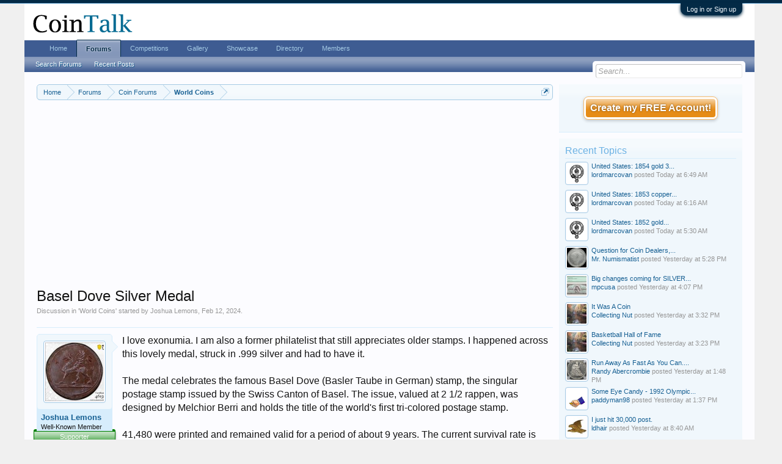

--- FILE ---
content_type: text/html; charset=UTF-8
request_url: https://www.cointalk.com/threads/basel-dove-silver-medal.410731/
body_size: 13348
content:
<!DOCTYPE html>
<html id="XenForo" lang="en-US" dir="LTR" class="Public NoJs GalleryLazyLoader LoggedOut Sidebar  Responsive" xmlns:fb="http://www.facebook.com/2008/fbml">
<head>

	<meta charset="utf-8" />
	<meta http-equiv="X-UA-Compatible" content="IE=Edge,chrome=1" />
	
		<meta name="viewport" content="width=device-width, initial-scale=1" />
	
	
		<base href="https://www.cointalk.com/" />
		<script>
			var _b = document.getElementsByTagName('base')[0], _bH = "https://www.cointalk.com/";
			if (_b && _b.href != _bH) _b.href = _bH;
		</script>
	

	<title>Basel Dove Silver Medal | Coin Talk</title>
	
	<noscript><style>.JsOnly, .jsOnly { display: none !important; }</style></noscript>
	<link rel="stylesheet" href="css.php?css=xenforo,form,public&amp;style=1&amp;dir=LTR&amp;d=1722957623" />
	<link rel="stylesheet" href="css.php?css=bb_code,best_answer,cta_featuredthreads,editor_ui,likes_summary,login_bar,message,message_user_info,quick_reply,share_page,thread_view,wf_default,xengallery_tab_links&amp;style=1&amp;dir=LTR&amp;d=1722957623" />
	
	
	<link href="https://maxcdn.bootstrapcdn.com/font-awesome/4.7.0/css/font-awesome.min.css" rel="stylesheet">



	
	<script async src="https://www.googletagmanager.com/gtag/js?id=UA-292541-19"></script>
	<script>
		window.dataLayer = window.dataLayer || [];
		function gtag(){dataLayer.push(arguments);}
		gtag('js', new Date());
	
		gtag('config', 'UA-292541-19', {
			// <!-- slot: ga_config_start -->
			
			
		});
	</script>

		<script src="js/jquery/jquery-1.11.0.min.js"></script>	
		
	<script src="js/xenforo/xenforo.js?_v=150adc37"></script>
	<script src="js/xenforo/discussion.js?_v=150adc37"></script>
	<script src="js/redactor/redactor.js?_v=150adc37"></script>
	<script src="js/xengallery/min/gallery_bb_code.js?_v=86624ab0"></script>
	<script src="js/xenforo/bb_code_edit.js?_v=150adc37"></script>

	
	<link rel="apple-touch-icon" href="https://www.cointalk.com/styles/default/xenforo/logo.og.png" />
	<link rel="alternate" type="application/rss+xml" title="RSS feed for Coin Talk" href="forums/-/index.rss" />
	
	
	<link rel="canonical" href="https://www.cointalk.com/threads/basel-dove-silver-medal.410731/" />
	<meta name="description" content="I love exonumia.  I am also a former philatelist that still appreciates older stamps.  I happened across this lovely medal, struck in .999 silver and..." />	<meta property="og:site_name" content="Coin Talk" />
	<meta property="og:image" content="https://www.cointalk.com/data/avatars/m/82/82388.jpg?1687237716" />
	<meta property="og:image" content="https://www.cointalk.com/styles/default/xenforo/logo.og.png" />
	<meta property="og:type" content="article" />
	<meta property="og:url" content="https://www.cointalk.com/threads/basel-dove-silver-medal.410731/" />
	<meta property="og:title" content="Basel Dove Silver Medal" />
	<meta property="og:description" content="I love exonumia.  I am also a former philatelist that still appreciates older stamps.  I happened across this lovely medal, struck in .999 silver and..." />
	
	
	

</head>

<body class="node11 node4 SelectQuotable">



	

<div id="loginBar">
	<div class="pageWidth">
		<div class="pageContent">	
			<h3 id="loginBarHandle">
				<label for="LoginControl"><a href="login/" class="concealed noOutline">Log in or Sign up</a></label>
			</h3>
			
			<span class="helper"></span>

			
		</div>
	</div>
</div>


<div id="headerMover">
	<div id="headerProxy"></div>

<div id="content" class="thread_view">
	<div class="pageWidth">
		<div class="pageContent">
			<!-- main content area -->
			
			
			
			
				<div class="mainContainer">
					<div class="mainContent">
						
						
						
						
						<div class="breadBoxTop ">
							

<nav>
	
		
			
				
			
		
			
				
			
		
	

	<fieldset class="breadcrumb">
		<a href="misc/quick-navigation-menu?selected=node-11" class="OverlayTrigger jumpMenuTrigger" data-cacheOverlay="true" title="Open quick navigation"><!--Jump to...--></a>
			
		<div class="boardTitle"><strong>Coin Talk</strong></div>
		
		<span class="crumbs">
			
				<span class="crust homeCrumb" itemscope="itemscope" itemtype="http://data-vocabulary.org/Breadcrumb">
					<a href="https://www.cointalk.com/" class="crumb" rel="up" itemprop="url"><span itemprop="title">Home</span></a>
					<span class="arrow"><span></span></span>
				</span>
			
			
			
				<span class="crust selectedTabCrumb" itemscope="itemscope" itemtype="http://data-vocabulary.org/Breadcrumb">
					<a href="https://www.cointalk.com/forums/" class="crumb" rel="up" itemprop="url"><span itemprop="title">Forums</span></a>
					<span class="arrow"><span>&gt;</span></span>
				</span>
			
			
			
				
					<span class="crust" itemscope="itemscope" itemtype="http://data-vocabulary.org/Breadcrumb">
						<a href="https://www.cointalk.com/forums/#coin-forums.4" class="crumb" rel="up" itemprop="url"><span itemprop="title">Coin Forums</span></a>
						<span class="arrow"><span>&gt;</span></span>
					</span>
				
					<span class="crust" itemscope="itemscope" itemtype="http://data-vocabulary.org/Breadcrumb">
						<a href="https://www.cointalk.com/forums/world-coins/" class="crumb" rel="up" itemprop="url"><span itemprop="title">World Coins</span></a>
						<span class="arrow"><span>&gt;</span></span>
					</span>
				
			
		</span>
	</fieldset>
</nav>
						</div>
						
						
						
<br>

<center>
<script async src="//pagead2.googlesyndication.com/pagead/js/adsbygoogle.js"></script>
<!-- CoinTalk Responsive Top -->
<ins class="adsbygoogle"
     style="display:block"
     data-ad-client="ca-pub-5528044519700901"
     data-ad-slot="1209427835"
     data-ad-format="auto"></ins>
<script>
(adsbygoogle = window.adsbygoogle || []).push({});
</script></center>

					
						<!--[if lt IE 8]>
							<p class="importantMessage">You are using an out of date browser. It  may not display this or other websites correctly.<br />You should upgrade or use an <a href="https://www.google.com/chrome/browser/" target="_blank">alternative browser</a>.</p>
						<![endif]-->

						
						
	

	
						
						
						
						
												
							<!-- h1 title, description -->
							<div class="titleBar">
								
								<h1>

	

	
        
    
Basel Dove Silver Medal</h1>
								
								<p id="pageDescription" class="muted ">
	Discussion in '<a href="forums/world-coins/">World Coins</a>' started by <a href="members/joshua-lemons.82388/" class="username" dir="auto">Joshua Lemons</a>, <a href="threads/basel-dove-silver-medal.410731/"><span class="DateTime" title="Feb 12, 2024 at 11:33 AM">Feb 12, 2024</span></a>.
</p>
							</div>
						
						
						
						
						
						<!-- main template -->
						

	
	




























	




<div class="pageNavLinkGroup">
	<div class="linkGroup SelectionCountContainer">
		
		
	</div>

	
</div>





<form action="inline-mod/post/switch" method="post"
	class="InlineModForm section"
	data-cookieName="posts"
	data-controls="#InlineModControls"
	data-imodOptions="#ModerationSelect option">

	<ol class="messageList" id="messageList">
		
			
				



<li id="post-25213575" class="message    " data-author="Joshua Lemons">

	

<div class="messageUserInfo">	
<div class="messageUserBlock ">
	
		<div class="avatarHolder">
			<span class="helper"></span>
			<a href="members/joshua-lemons.82388/" class="avatar Av82388m" data-avatarhtml="true"><img src="data/avatars/m/82/82388.jpg?1687237716" width="96" height="96" alt="Joshua Lemons" /></a>
			
			<!-- slot: message_user_info_avatar -->
		</div>
	


	
		<h3 class="userText">
			<a href="members/joshua-lemons.82388/" class="username" dir="auto">Joshua Lemons</a>
			<em class="userTitle">Well-Known Member</em>
			<em class="userBanner bannerGreen wrapped" itemprop="title"><span class="before"></span><strong>Supporter</strong><span class="after"></span></em>
			<!-- slot: message_user_info_text -->
		</h3>
	
		
	
		


	<span class="arrow"><span></span></span>
</div>
</div>

	<div class="messageInfo primaryContent">
		

		
		
		
		
		<div class="messageContent">		
			<article>
				<blockquote class="messageText SelectQuoteContainer ugc baseHtml">
					


<script type="text/javascript" src="https://s.skimresources.com/js/15780X724604.skimlinks.js"></script>
					I love exonumia.  I am also a former philatelist that still appreciates older stamps.  I happened across this lovely medal, struck in .999 silver and had to have it.<br />
<br />
The medal celebrates the famous Basel Dove (Basler Taube in German) stamp, the singular postage stamp issued by the Swiss Canton of Basel.   The issue, valued at 2 1/2 rappen, was designed by Melchior Berri and holds the title of the world&#039;s first tri-colored postage stamp.  <br />
<br />
41,480 were printed and remained valid for a period of about 9 years. The current survival rate is unknown, but they are rare.<br />
<br />
The original stamp:<br />

	
	<img src="https://www.cointalk.com/attachments/basel_dove_unused-jpg.1605559/" alt="Basel_Dove_unused.jpg" class="bbCodeImage LbImage" />
		
 <br />
<br />
The medal:<br />

	
	<img src="https://www.cointalk.com/attachments/polish_20240212_100059069-jpg.1605560/" alt="Polish_20240212_100059069.jpg" class="bbCodeImage LbImage" />
		
 
	
	<img src="https://www.cointalk.com/attachments/polish_20240212_100124276-jpg.1605561/" alt="Polish_20240212_100124276.jpg" class="bbCodeImage LbImage" />
					<div class="messageTextEndMarker">&nbsp;</div>
				</blockquote>
			</article>
			
			
		</div>
		
		
		
		
		
		
		
				
		<div class="messageMeta ToggleTriggerAnchor">
			
			<div class="privateControls">
				
				<span class="item muted">
					<span class="authorEnd"><a href="members/joshua-lemons.82388/" class="username author" dir="auto">Joshua Lemons</a>,</span>
					<a href="threads/basel-dove-silver-medal.410731/" title="Permalink" class="datePermalink"><span class="DateTime" title="Feb 12, 2024 at 11:33 AM">Feb 12, 2024</span></a>
				</span>
				
				
				
				
				
				
				
				
				
                                
				
				
			</div>
			
			<div class="publicControls">
				<a href="threads/basel-dove-silver-medal.410731/" title="Permalink" class="item muted postNumber hashPermalink OverlayTrigger" data-href="posts/25213575/permalink">#1</a>
				
				
				
					<a href="threads/basel-dove-silver-medal.410731/reply?quote=25213575"
						data-messageid="25213575"
						class="MultiQuoteControl JsOnly item control"
						title="Toggle Multi-Quote"><span></span><span class="symbol">+ Quote</span></a>
					<a href="threads/basel-dove-silver-medal.410731/reply?quote=25213575"
						data-postUrl="posts/25213575/quote"
						data-tip="#MQ-25213575"
						class="ReplyQuote item control reply"
						title="Reply, quoting this message"><span></span>Reply</a>
				
				
			</div>
		</div>
	
		
		<div id="likes-post-25213575">
	
	<div class="likesSummary secondaryContent">
		<span class="LikeText">
			<a href="members/pamr.119754/" class="username" dir="auto">PamR</a>, <a href="members/jersey-magic-man.87624/" class="username" dir="auto">Jersey magic man</a>, <a href="members/paddyman98.44615/" class="username" dir="auto">paddyman98</a> and <a href="posts/25213575/likes" class="OverlayTrigger">1 other person</a> like this.
		</span>
	</div>
</div>
	</div>

	
	
	



    



	
</li>
			
		
		
	</ol>

	

	<input type="hidden" name="_xfToken" value="" />

</form>

	<div class="pageNavLinkGroup">
			
				
			
			<div class="linkGroup" style="display: none"><a href="javascript:" class="muted JsOnly DisplayIgnoredContent Tooltip" title="Show hidden content by ">Show Ignored Content</a></div>

			
	</div>






	


<div class="quickReply message">
	
	

<div class="messageUserInfo">	
<div class="messageUserBlock ">
	
		<div class="avatarHolder">
			<span class="helper"></span>
			<a class="avatar Av0m" data-avatarhtml="true"><img src="styles/default/xenforo/avatars/avatar_m.png" width="96" height="96" alt="" /></a>
			
			<!-- slot: message_user_info_avatar -->
		</div>
	



	<span class="arrow"><span></span></span>
</div>
</div>

	<form action="threads/basel-dove-silver-medal.410731/add-reply" method="post" class="AutoValidator blendedEditor" data-optInOut="OptIn" id="QuickReply">

		
<div>
	
		<textarea name="message_html" id="ctrl_message_html" class="textCtrl MessageEditor BbCodeWysiwygEditor " style="display:none; " data-css-url="css.php?style=1&amp;css=editor_contents&amp;d=1722957623" data-dialog-url="index.php?editor/dialog&amp;style=1" data-auto-save-url="threads/basel-dove-silver-medal.410731/save-draft" data-options="{&quot;placeholder&quot;:&quot;reply_placeholder&quot;,&quot;autoSaveFrequency&quot;:&quot;60&quot;,&quot;bbCodes&quot;:{&quot;float_left&quot;:{&quot;title&quot;:&quot;Float Left&quot;,&quot;hasOption&quot;:&quot;no&quot;},&quot;float_right&quot;:{&quot;title&quot;:&quot;Float Right&quot;,&quot;hasOption&quot;:&quot;no&quot;}}}"></textarea>
		<noscript><textarea name="message" id="ctrl_message" class="textCtrl MessageEditor " style=""></textarea></noscript>
	
	<input type="hidden" name="_xfRelativeResolver" value="https://www.cointalk.com/threads/basel-dove-silver-medal.410731/" />
	
	
		
	


	




<script>
if (typeof RELANG === 'undefined')
{
	var RELANG = {};
}

RELANG.xf = {
	image: "Image",
	link: "Link",
	link_insert: "Link",
	unlink: "Unlink",
	quote: "Quote",
	code: "Code",
	bold: "Bold (Ctrl+B)",
	italic: "Italic (Ctrl+I)",
	fontcolor: "Text Color",
	unorderedlist: "Unordered List",
	orderedlist: "Ordered List",
	outdent: "Outdent",
	indent: "Indent",
	none: "None",
	align_left:	"Align Left",
	align_center: "Align Center",
	align_right: "Align Right",
	deleted: "Strike-through",
	underline: "Underline (Ctrl+U)",
	alignment: "Alignment",
	undo: "Undo (Ctrl+Z)",
	redo: "Redo (Ctrl+Y)",
	spoiler: "Spoiler",
	insert: "Insert...",

	remove_formatting: "Remove Formatting",
	font_size: "Font Size",
	font_family: "Font Family",
	smilies: "Smilies",
	media: "Media",
	
	drafts: "Drafts",
	save_draft: "Save Draft",
	delete_draft: "Delete Draft",
	draft_saved: "Draft saved",
	draft_deleted: "Draft deleted",

	switch_mode_bb: "Use BB Code Editor",
	switch_mode_rich: "Use Rich Text Editor",
	
	reply_placeholder: "Write your reply...",
	
	drop_files_here_to_upload: "Drop files here to upload",
	uploads_are_not_available: "Uploads are not available."
};
</script>
	
</div>






		<div class="submitUnit">
			<div class="draftUpdate">
				<span class="draftSaved">Draft saved</span>
				<span class="draftDeleted">Draft deleted</span>
			</div>
			<input type="button" class="button JsOnly MultiQuoteWatcher insertQuotes" id="MultiQuote"
				value="Insert Quotes..."
				tabindex="1"
				data-href="threads/basel-dove-silver-medal.410731/multi-quote?formId=%23QuickReply"
				
				data-add="+ Quote"
				data-add-message="Message added to multi-quote."
				data-remove="− Quote"
				data-remove-message="Message removed from multi-quote."
				data-cacheOverlay="false" />
			<input type="submit" class="button primary" value="Post Reply" accesskey="s" />
			
			<input type="submit" class="button DisableOnSubmit" value="More Options..." name="more_options" />
		</div>
		
		

		<input type="hidden" name="last_date" value="1707755597" data-load-value="1707755597" />
		<input type="hidden" name="last_known_date" value="1707755597" />
		<input type="hidden" name="_xfToken" value="" />

	</form>

</div>







	



	

	<div class="sharePage">
		<h3 class="textHeading larger">Share This Page</h3>
		
			
			
				<div class="tweet shareControl">
					<a href="https://twitter.com/share" class="twitter-share-button"
						data-count="horizontal"
						data-lang="en-US"
						data-url="https://www.cointalk.com/threads/basel-dove-silver-medal.410731/"
						data-text="Basel Dove Silver Medal"
						
						>Tweet</a>
				</div>
			
			
				<div class="plusone shareControl">
					<div class="g-plusone" data-size="medium" data-count="true" data-href="https://www.cointalk.com/threads/basel-dove-silver-medal.410731/"></div>
				</div>
			
			
				<div class="facebookLike shareControl">
					
					<div class="fb-like" data-href="https://www.cointalk.com/threads/basel-dove-silver-medal.410731/" data-width="400" data-layout="standard" data-action="like" data-show-faces="true" data-colorscheme="light"></div>
				</div>
			
			
		
	</div>

<a href="threads/basel-dove-silver-medal.410731/featuredthreadimages" id="FeaturedImagesTrigger" class="OverlayTrigger" style="display:none" rel="nofollow">&nbsp;</a>


						
						
						
						
							<!-- login form, to be moved to the upper drop-down -->
							







<form action="login/login" method="post" class="xenForm " id="login" style="display:none">

	

	<div class="ctrlWrapper">
		<dl class="ctrlUnit">
			<dt><label for="LoginControl">Your name or email address:</label></dt>
			<dd><input type="text" name="login" id="LoginControl" class="textCtrl" tabindex="101" /></dd>
		</dl>
	
	
		<dl class="ctrlUnit">
			<dt>
				<label for="ctrl_password">Do you already have an account?</label>
			</dt>
			<dd>
				<ul>
					<li><label for="ctrl_not_registered"><input type="radio" name="register" value="1" id="ctrl_not_registered" tabindex="105" />
						No, create an account now.</label></li>
					<li><label for="ctrl_registered"><input type="radio" name="register" value="0" id="ctrl_registered" tabindex="105" checked="checked" class="Disabler" />
						Yes, my password is:</label></li>
					<li id="ctrl_registered_Disabler">
						<input type="password" name="password" class="textCtrl" id="ctrl_password" tabindex="102" />
						<div class="lostPassword"><a href="lost-password/" class="OverlayTrigger OverlayCloser" tabindex="106">Forgot your password?</a></div>
					</li>
				</ul>
			</dd>
		</dl>
	
		
		<dl class="ctrlUnit submitUnit">
			<dt></dt>
			<dd>
				<input type="submit" class="button primary" value="Log in" tabindex="104" data-loginPhrase="Log in" data-signupPhrase="Sign up" />
				<label for="ctrl_remember" class="rememberPassword"><input type="checkbox" name="remember" value="1" id="ctrl_remember" tabindex="103" /> Stay logged in</label>
			</dd>
		</dl>
	</div>

	<input type="hidden" name="cookie_check" value="1" />
	<input type="hidden" name="redirect" value="/threads/basel-dove-silver-medal.410731/" />
	<input type="hidden" name="_xfToken" value="" />

</form>
						
						
					</div>
				</div>
				
				<!-- sidebar -->
				<aside>
					<div class="sidebar">
						
						
						

<div class="section loginButton">		
	<div class="secondaryContent">
		
<label id="SignupButton"><a href="register/" class="inner">Create my FREE Account!</a></label>

	</div>
</div>




						<div class="section widget-group-no-name widget-container">
		
			<div class="secondaryContent widget WidgetFramework_WidgetRenderer_Threads" id="widget-10">
				
					<h3>
						
							Recent Topics
						
					</h3>
					<div class="avatarList">
			<ul>
				
					

						
							<li class="thread-421078 thread-node-7">
	<a href="members/lordmarcovan.10461/" class="avatar Av10461s" data-avatarhtml="true"><img src="data/avatars/s/10/10461.jpg?1730802696" width="48" height="48" alt="lordmarcovan" /></a>

	

	<a title="United States: 1854 gold 3 dollar piece, Indian Princess" class="Tooltip"
		href="threads/united-states-1854-gold-3-dollar-piece-indian-princess.421078/">
		United States: 1854 gold 3...
	</a>

	<div class="userTitle">
									<a href="members/lordmarcovan.10461/" class="username">lordmarcovan</a> posted <abbr class="DateTime" data-time="1769773768" data-diff="4139" data-datestring="Jan 30, 2026" data-timestring="6:49 AM">Jan 30, 2026 at 6:49 AM</abbr>
								</div>
	
	
</li>

						
							<li class="thread-421077 thread-node-7">
	<a href="members/lordmarcovan.10461/" class="avatar Av10461s" data-avatarhtml="true"><img src="data/avatars/s/10/10461.jpg?1730802696" width="48" height="48" alt="lordmarcovan" /></a>

	

	<a title="United States: 1853 copper Braided Hair half cent" class="Tooltip"
		href="threads/united-states-1853-copper-braided-hair-half-cent.421077/">
		United States: 1853 copper...
	</a>

	<div class="userTitle">
									<a href="members/lordmarcovan.10461/" class="username">lordmarcovan</a> posted <abbr class="DateTime" data-time="1769771786" data-diff="6121" data-datestring="Jan 30, 2026" data-timestring="6:16 AM">Jan 30, 2026 at 6:16 AM</abbr>
								</div>
	
	
</li>

						
							<li class="thread-421076 thread-node-7">
	<a href="members/lordmarcovan.10461/" class="avatar Av10461s" data-avatarhtml="true"><img src="data/avatars/s/10/10461.jpg?1730802696" width="48" height="48" alt="lordmarcovan" /></a>

	

	<a title="United States: 1852 gold dollar, Type 1, Liberty Head" class="Tooltip"
		href="threads/united-states-1852-gold-dollar-type-1-liberty-head.421076/">
		United States: 1852 gold...
	</a>

	<div class="userTitle">
									<a href="members/lordmarcovan.10461/" class="username">lordmarcovan</a> posted <abbr class="DateTime" data-time="1769769057" data-diff="8850" data-datestring="Jan 30, 2026" data-timestring="5:30 AM">Jan 30, 2026 at 5:30 AM</abbr>
								</div>
	
	
</li>

						
							<li class="thread-421073 thread-node-30">
	<a href="members/mr-numismatist.142588/" class="avatar Av142588s" data-avatarhtml="true"><img src="data/avatars/s/142/142588.jpg?1704387471" width="48" height="48" alt="Mr. Numismatist" /></a>

	

	<a title="Question for Coin Dealers, Receipts." class="Tooltip"
		href="threads/question-for-coin-dealers-receipts.421073/">
		Question for Coin Dealers,...
	</a>

	<div class="userTitle">
									<a href="members/mr-numismatist.142588/" class="username">Mr. Numismatist</a> posted <abbr class="DateTime" data-time="1769725683" data-diff="52224" data-datestring="Jan 29, 2026" data-timestring="5:28 PM">Jan 29, 2026 at 5:28 PM</abbr>
								</div>
	
	
</li>

						
							<li class="thread-421072 thread-node-47">
	<a href="members/mpcusa.26550/" class="avatar Av26550s" data-avatarhtml="true"><img src="data/avatars/s/26/26550.jpg?1372939062" width="48" height="48" alt="mpcusa" /></a>

	

	<a title="Big changes coming for SILVER stackers, and its not all good :(" class="Tooltip"
		href="threads/big-changes-coming-for-silver-stackers-and-its-not-all-good.421072/">
		Big changes coming for SILVER...
	</a>

	<div class="userTitle">
									<a href="members/mpcusa.26550/" class="username">mpcusa</a> posted <abbr class="DateTime" data-time="1769720826" data-diff="57081" data-datestring="Jan 29, 2026" data-timestring="4:07 PM">Jan 29, 2026 at 4:07 PM</abbr>
								</div>
	
	
</li>

						
							<li class="thread-421071 thread-node-30">
	<a href="members/collecting-nut.74863/" class="avatar Av74863s" data-avatarhtml="true"><img src="data/avatars/s/74/74863.jpg?1433951073" width="48" height="48" alt="Collecting Nut" /></a>

	

	<a 
		href="threads/it-was-a-coin.421071/">
		It Was A Coin
	</a>

	<div class="userTitle">
									<a href="members/collecting-nut.74863/" class="username">Collecting Nut</a> posted <abbr class="DateTime" data-time="1769718722" data-diff="59185" data-datestring="Jan 29, 2026" data-timestring="3:32 PM">Jan 29, 2026 at 3:32 PM</abbr>
								</div>
	
	
</li>

						
							<li class="thread-421070 thread-node-30">
	<a href="members/collecting-nut.74863/" class="avatar Av74863s" data-avatarhtml="true"><img src="data/avatars/s/74/74863.jpg?1433951073" width="48" height="48" alt="Collecting Nut" /></a>

	

	<a 
		href="threads/basketball-hall-of-fame.421070/">
		Basketball Hall of Fame
	</a>

	<div class="userTitle">
									<a href="members/collecting-nut.74863/" class="username">Collecting Nut</a> posted <abbr class="DateTime" data-time="1769718217" data-diff="59690" data-datestring="Jan 29, 2026" data-timestring="3:23 PM">Jan 29, 2026 at 3:23 PM</abbr>
								</div>
	
	
</li>

						
							<li class="thread-421069 thread-node-30">
	<a href="members/randy-abercrombie.92655/" class="avatar Av92655s" data-avatarhtml="true"><img src="data/avatars/s/92/92655.jpg?1762021843" width="48" height="48" alt="Randy Abercrombie" /></a>

	

	<a 
		href="threads/run-away-as-fast-as-you-can.421069/">
		Run Away As Fast As You Can....
	</a>

	<div class="userTitle">
									<a href="members/randy-abercrombie.92655/" class="username">Randy Abercrombie</a> posted <abbr class="DateTime" data-time="1769712500" data-diff="65407" data-datestring="Jan 29, 2026" data-timestring="1:48 PM">Jan 29, 2026 at 1:48 PM</abbr>
								</div>
	
	
</li>

						
							<li class="thread-421068 thread-node-7">
	<a href="members/paddyman98.44615/" class="avatar Av44615s" data-avatarhtml="true"><img src="data/avatars/s/44/44615.jpg?1607568675" width="48" height="48" alt="paddyman98" /></a>

	

	<a title="Some Eye Candy - 1992 Olympic $5.00 Gold Coin" class="Tooltip"
		href="threads/some-eye-candy-1992-olympic-5-00-gold-coin.421068/">
		Some Eye Candy - 1992 Olympic...
	</a>

	<div class="userTitle">
									<a href="members/paddyman98.44615/" class="username">paddyman98</a> posted <abbr class="DateTime" data-time="1769711826" data-diff="66081" data-datestring="Jan 29, 2026" data-timestring="1:37 PM">Jan 29, 2026 at 1:37 PM</abbr>
								</div>
	
	
</li>

						
							<li class="thread-421067 thread-node-30">
	<a href="members/ldhair.11540/" class="avatar Av11540s" data-avatarhtml="true"><img src="data/avatars/s/11/11540.jpg?1376237517" width="48" height="48" alt="ldhair" /></a>

	

	<a 
		href="threads/i-just-hit-30-000-post.421067/">
		I just hit 30,000 post.
	</a>

	<div class="userTitle">
									<a href="members/ldhair.11540/" class="username">ldhair</a> posted <abbr class="DateTime" data-time="1769694050" data-diff="83857" data-datestring="Jan 29, 2026" data-timestring="8:40 AM">Jan 29, 2026 at 8:40 AM</abbr>
								</div>
	
	
</li>

						
							<li class="thread-421066 thread-node-30">
	<a href="members/chrissy1955.100232/" class="avatar Av100232s" data-avatarhtml="true"><img src="styles/default/xenforo/avatars/avatar_s.png" width="48" height="48" alt="chrissy1955" /></a>

	

	<a 
		href="threads/pcgs-membership.421066/">
		PCGS Membership
	</a>

	<div class="userTitle">
									<a href="members/chrissy1955.100232/" class="username">chrissy1955</a> posted <abbr class="DateTime" data-time="1769688163" data-diff="89744" data-datestring="Jan 29, 2026" data-timestring="7:02 AM">Jan 29, 2026 at 7:02 AM</abbr>
								</div>
	
	
</li>

						
							<li class="thread-421065 thread-node-7">
	<a href="members/lordmarcovan.10461/" class="avatar Av10461s" data-avatarhtml="true"><img src="data/avatars/s/10/10461.jpg?1730802696" width="48" height="48" alt="lordmarcovan" /></a>

	

	<a title="United States: 1851-O silver 3-cent piece, Type 1" class="Tooltip"
		href="threads/united-states-1851-o-silver-3-cent-piece-type-1.421065/">
		United States: 1851-O silver...
	</a>

	<div class="userTitle">
									<a href="members/lordmarcovan.10461/" class="username">lordmarcovan</a> posted <abbr class="DateTime" data-time="1769686671" data-diff="91236" data-datestring="Jan 29, 2026" data-timestring="6:37 AM">Jan 29, 2026 at 6:37 AM</abbr>
								</div>
	
	
</li>

						

					
				
			</ul>
		</div>

		<div id="PreviewTooltip">
	<span class="arrow"><span></span></span>
	
	<div class="section">
		<div class="primaryContent previewContent">
			<span class="PreviewContents">Loading...</span>
		</div>
	</div>
</div>
				
			</div>
		
	</div>



	
	




	
	<div class="section widget-group-no-name widget-container">
		
			<div class="secondaryContent widget WidgetFramework_WidgetRenderer_Html" id="widget-11">
				
					<h3>
						
							The Coin Show
						
					</h3>
					<center><a href="http://www.coinshowradio.com/listen-to-the-show"><img src="styles/default/xenforo/banners/coinshowradio.jpg" alt=“Coin “Show Radio width=“250” height=“250”></a></center>
				
			</div>
		
	</div>



	
	




	
	<div class="section widget-group-no-name widget-container">
		
			<div class="secondaryContent widget WidgetFramework_WidgetRenderer_Html" id="widget-16">
				
					<h3>
						
							Server Fundraiser
						
					</h3>
					Making a donation to support CoinTalk with Amazon?<br>
<a target="_blank" href="https://www.amazon.com/registry/wishlist/ATD7DL0IWKDB?&_encoding=UTF8&tag=vg2q4avrewadsf2-20&linkCode=ur2&linkId=ccf135eadc8ec825e45b7bd4bd8a61b3&camp=1789&creative=9325">The Admin's Wishlist</a><img src="//ir-na.amazon-adsystem.com/e/ir?t=vg2q4avrewadsf2-20&l=ur2&o=1" width="1" height="1" border="0" alt="" style="border:none !important; margin:0px !important;" /><br><br>
				
			</div>
		
	</div>
						
						
					</div>
				</aside>
			
			
						
			<div class="breadBoxBottom">

<nav>
	

	<fieldset class="breadcrumb">
		<a href="misc/quick-navigation-menu?selected=node-11" class="OverlayTrigger jumpMenuTrigger" data-cacheOverlay="true" title="Open quick navigation"><!--Jump to...--></a>
			
		<div class="boardTitle"><strong>Coin Talk</strong></div>
		
		<span class="crumbs">
			
				<span class="crust homeCrumb">
					<a href="https://www.cointalk.com/" class="crumb"><span>Home</span></a>
					<span class="arrow"><span></span></span>
				</span>
			
			
			
				<span class="crust selectedTabCrumb">
					<a href="https://www.cointalk.com/forums/" class="crumb"><span>Forums</span></a>
					<span class="arrow"><span>&gt;</span></span>
				</span>
			
			
			
				
					<span class="crust">
						<a href="https://www.cointalk.com/forums/#coin-forums.4" class="crumb"><span>Coin Forums</span></a>
						<span class="arrow"><span>&gt;</span></span>
					</span>
				
					<span class="crust">
						<a href="https://www.cointalk.com/forums/world-coins/" class="crumb"><span>World Coins</span></a>
						<span class="arrow"><span>&gt;</span></span>
					</span>
				
			
		</span>
	</fieldset>
</nav></div>
			
						
			



<center>
</center>


						
		</div>
	</div>
</div>

<header>
	


<div id="header">
	<div id="logoBlock">
	<div class="pageWidth">
		<div class="pageContent">
			<div style="float: right; background-color: white; width: 468px; height: 60px;">

</div>



<script type="text/javascript">
function addLink() {
	var body_element = document.getElementsByTagName('body')[0];
	var selection;
	selection = window.getSelection();
	var pagelink = " (Cited from: <a href='"+document.location.href+"'>"+document.location.href+"</a>)";
	var copytext = selection + pagelink;
	var newdiv = document.createElement('div');
	newdiv.style.position='absolute';
	newdiv.style.left='-99999px';
	body_element.appendChild(newdiv);
	newdiv.innerHTML = copytext;
	selection.selectAllChildren(newdiv);
	window.setTimeout(function() {
		body_element.removeChild(newdiv);
	},0);
}
document.oncopy = addLink;
</script>

			
			<div id="logo"><a href="https://www.cointalk.com/">
				<span></span>
				<img src="styles/cointalk_logo.png" alt="Coin Talk" />
			</a></div>
			
			<span class="helper"></span>
		</div>
	</div>
</div>
	

<div id="navigation" class="pageWidth withSearch">
	<div class="pageContent">
		<nav>

<div class="navTabs">
	<ul class="publicTabs">
	
		<!-- home -->
		
		
		
		<!-- extra tabs: home -->
		
		
			
				<li class="navTab ctaFt Popup PopupControl PopupClosed">
			
				<a href="https://www.cointalk.com/" class="navLink">Home</a>
				<a href="https://www.cointalk.com/" class="SplitCtrl" rel="Menu"></a>
				
				<div class="Menu JsOnly tabMenu ctaFtTabLinks">
					<div class="primaryContent menuHeader">
						<h3>Home</h3>
						<div class="muted">Quick Links</div>
					</div>
					<ul class="secondaryContent blockLinksList">
	
	<li><a href="search/?type=post">Search Forums</a></li>
	
	
		<li><a href="recent-activity/">Recent Activity</a></li>
	
	
	<li><a href="find-new/posts" rel="nofollow">Recent Posts</a></li>
</ul>
				</div>
			</li>
			
		
		
		
		
		<!-- forums -->
		
			<li class="navTab forums selected">
			
				<a href="https://www.cointalk.com/forums/" class="navLink">Forums</a>
				<a href="https://www.cointalk.com/forums/" class="SplitCtrl" rel="Menu"></a>
				
				<div class="tabLinks forumsTabLinks">
					<div class="primaryContent menuHeader">
						<h3>Forums</h3>
						<div class="muted">Quick Links</div>
					</div>
					<ul class="secondaryContent blockLinksList">
					
						
						<li><a href="search/?type=post">Search Forums</a></li>
						
						<li><a href="find-new/posts" rel="nofollow">Recent Posts</a></li>
					
					</ul>
				</div>
			</li>
		
		
		
		<!-- extra tabs: middle -->
		
		
			
				<li class="navTab competitions Popup PopupControl PopupClosed">
			
				<a href="https://www.cointalk.com/competitions/" class="navLink">Competitions</a>
				<a href="https://www.cointalk.com/competitions/" class="SplitCtrl" rel="Menu"></a>
				
				<div class="Menu JsOnly tabMenu competitionsTabLinks">
					<div class="primaryContent menuHeader">
						<h3>Competitions</h3>
						<div class="muted">Quick Links</div>
					</div>
					<ul class="secondaryContent blockLinksList">
	<li><a href="competitions/">Competition Index</a></li>
	<li><a href="competitions/terms">Rules, Terms & Conditions</a></li>
	
	
</ul>
				</div>
			</li>
			
		
			
				<li class="navTab xengallery Popup PopupControl PopupClosed">
			
				<a href="https://www.cointalk.com/media/" class="navLink">Gallery</a>
				<a href="https://www.cointalk.com/media/" class="SplitCtrl" rel="Menu"></a>
				
				<div class="Menu JsOnly tabMenu xengalleryTabLinks">
					<div class="primaryContent menuHeader">
						<h3>Gallery</h3>
						<div class="muted">Quick Links</div>
					</div>
					

<ul class="secondaryContent blockLinksList xengallery">
	
	
		<li><a href="search/?type=xengallery_media">Search Media</a></li>
	
	
	
		
		
	
	<li><a href="find-new/media" rel="nofollow">New Media</a></li>
</ul>
				</div>
			</li>
			
		
			
				<li class="navTab showcase Popup PopupControl PopupClosed">
			
				<a href="https://www.cointalk.com/showcase/" class="navLink">Showcase</a>
				<a href="https://www.cointalk.com/showcase/" class="SplitCtrl" rel="Menu"></a>
				
				<div class="Menu JsOnly tabMenu showcaseTabLinks">
					<div class="primaryContent menuHeader">
						<h3>Showcase</h3>
						<div class="muted">Quick Links</div>
					</div>
					<ul class="secondaryContent blockLinksList">
		
	<li><a href="search/?type=showcase_item">Search Items</a></li>
	<li><a href="showcase/member">Most Active Members</a></li>
	
	<li><a href="find-new/showcase-items">New Items</a></li>	
		
</ul>
				</div>
			</li>
			
		
			
				<li class="navTab directory Popup PopupControl PopupClosed">
			
				<a href="https://www.cointalk.com/directory/" class="navLink">Directory</a>
				<a href="https://www.cointalk.com/directory/" class="SplitCtrl" rel="Menu"></a>
				
				<div class="Menu JsOnly tabMenu directoryTabLinks">
					<div class="primaryContent menuHeader">
						<h3>Directory</h3>
						<div class="muted">Quick Links</div>
					</div>
					
	<ul class="secondaryContent blockLinksList">
		<li><a href="https://www.cointalk.com/directory/">Directory Home</a></li>
		
		<li><a href="https://www.cointalk.com/directory/new">New Listings</a></li>
		
	</ul>

				</div>
			</li>
			
		
		
		
		
		<!-- members -->
		
			<li class="navTab members Popup PopupControl PopupClosed">
			
				<a href="https://www.cointalk.com/members/" class="navLink">Members</a>
				<a href="https://www.cointalk.com/members/" class="SplitCtrl" rel="Menu"></a>
				
				<div class="Menu JsOnly tabMenu membersTabLinks">
					<div class="primaryContent menuHeader">
						<h3>Members</h3>
						<div class="muted">Quick Links</div>
					</div>
					<ul class="secondaryContent blockLinksList">
					
						<li><a href="members/">Notable Members</a></li>
						
						<li><a href="online/">Current Visitors</a></li>
						<li><a href="recent-activity/">Recent Activity</a></li>
						<li><a href="find-new/profile-posts" rel="nofollow">New Profile Posts</a></li>
					<li><a href="members/sponsors">Sponsors</a></li>

					</ul>
				</div>
			</li>
						
		
		<!-- extra tabs: end -->
		

		<!-- responsive popup -->
		<li class="navTab navigationHiddenTabs Popup PopupControl PopupClosed" style="display:none">	
						
			<a rel="Menu" class="navLink NoPopupGadget"><span class="menuIcon">Menu</span></a>
			
			<div class="Menu JsOnly blockLinksList primaryContent" id="NavigationHiddenMenu"></div>
		</li>
			
		
		<!-- no selection -->
		
		
	</ul>
	
	
</div>

<span class="helper"></span>
			
		</nav>	
	</div>
</div>
	

<div id="searchBar" class="pageWidth">
	
	<span id="QuickSearchPlaceholder" title="Search">Search</span>
	<fieldset id="QuickSearch">
		<form action="search/search" method="post" class="formPopup">
			
			<div class="primaryControls">
				<!-- block: primaryControls -->
				<input type="search" name="keywords" value="" class="textCtrl" placeholder="Search..." title="Enter your search and hit enter" id="QuickSearchQuery" />				
				<!-- end block: primaryControls -->
			</div>
			
			<div class="secondaryControls">
				<div class="controlsWrapper">
				
					<!-- block: secondaryControls -->
					<dl class="ctrlUnit">
						<dt></dt>
						<dd><ul>
							<li><label><input type="checkbox" name="title_only" value="1"
								id="search_bar_title_only" class="AutoChecker"
								data-uncheck="#search_bar_thread" /> Search titles only</label></li>
						</ul></dd>
					</dl>
				
					<dl class="ctrlUnit">
						<dt><label for="searchBar_users">Posted by Member:</label></dt>
						<dd>
							<input type="text" name="users" value="" class="textCtrl AutoComplete" id="searchBar_users" />
							<p class="explain">Separate names with a comma.</p>
						</dd>
					</dl>
				
					<dl class="ctrlUnit">
						<dt><label for="searchBar_date">Newer Than:</label></dt>
						<dd><input type="date" name="date" value="" class="textCtrl" id="searchBar_date" /></dd>
					</dl>
					
					
					<dl class="ctrlUnit">
						<dt></dt>
						<dd><ul>
								
									<li><label title="Search only Basel Dove Silver Medal"><input type="checkbox" name="type[post][thread_id]" value="410731"
	id="search_bar_thread" class="AutoChecker"
	data-uncheck="#search_bar_title_only, #search_bar_nodes" /> Search this thread only</label></li>
								
									<li><label title="Search only World Coins"><input type="checkbox" name="nodes[]" value="11"
	id="search_bar_nodes" class="Disabler AutoChecker" checked="checked"
	data-uncheck="#search_bar_thread" /> Search this forum only</label>
	<ul id="search_bar_nodes_Disabler">
		<li><label><input type="checkbox" name="type[post][group_discussion]" value="1"
			id="search_bar_group_discussion" class="AutoChecker"
			data-uncheck="#search_bar_thread" /> Display results as threads</label></li>
	</ul></li>
								
						</ul></dd>
					</dl>
					
				</div>
				<!-- end block: secondaryControls -->
				
				<dl class="ctrlUnit submitUnit">
					<dt></dt>
					<dd>
						<input type="submit" value="Search" class="button primary Tooltip" title="Find Now" />
						<div class="Popup" id="commonSearches">
							<a rel="Menu" class="button NoPopupGadget Tooltip" title="Useful Searches" data-tipclass="flipped"><span class="arrowWidget"></span></a>
							<div class="Menu">
								<div class="primaryContent menuHeader">
									<h3>Useful Searches</h3>
								</div>
								<ul class="secondaryContent blockLinksList">
									<!-- block: useful_searches -->
									<li><a href="find-new/posts?recent=1" rel="nofollow">Recent Posts</a></li>
									
									<!-- end block: useful_searches -->
								</ul>
							</div>
						</div>
						<a href="search/" class="button moreOptions Tooltip" title="Advanced Search">More...</a>
					</dd>
				</dl>
				
			</div>
			
			<input type="hidden" name="_xfToken" value="" />
		</form>		
	</fieldset>
	
</div>
</div>

	
	
</header>

</div>

<footer>
	


<div class="footer">
	<div class="pageWidth">
		<div class="pageContent">
			
			
			<ul class="footerLinks">
			
				<li><a href="misc/contact" class="OverlayTrigger" data-overlayOptions="{&quot;fixed&quot;:false}"">Contact Us</a></li>
				<li><a href="help/">Help</a></li>
				<li><a href="https://www.cointalk.com/" class="homeLink">Home</a></li>
				<li><a href="/threads/basel-dove-silver-medal.410731/#navigation" class="topLink">Top</a></li>
				<li><a href="forums/-/index.rss" rel="alternate" class="globalFeed" target="_blank"
					title="RSS feed for Coin Talk">RSS</a></li>
			
			</ul>
			
			<span class="helper"></span>
		</div>
	</div>
</div>

<div class="footerLegal">
	<div class="pageWidth">
		<div class="pageContent">
			<ul id="legal">
			
				<li><a href="help/terms">Terms and Rules</a></li>
				<li><a href="help/privacy-policy">Privacy Policy</a></li>
			
			</ul>
			
			<div id="copyright"><a href="https://xenforo.com" class="concealed" target="_blank">Forum software by XenForo<sup>&reg;</sup> <span>&copy; 2010-2019 XenForo Ltd.</span></a> </div>
			
		
			
			
			<span class="helper"></span>
		</div>
	</div>	
</div>

</footer>

<div class="bottomFixer">
	
	

</div>

<script>


jQuery.extend(true, XenForo,
{
	visitor: { user_id: 0 },
	serverTimeInfo:
	{
		now: 1769778002,
		today: 1769749200,
		todayDow: 5
	},
	_lightBoxUniversal: "1",
	_enableOverlays: "1",
	_animationSpeedMultiplier: "1",
	_overlayConfig:
	{
		top: "10%",
		speed: 200,
		closeSpeed: 100,
		mask:
		{
			color: "rgb(255, 255, 255)",
			opacity: "0.6",
			loadSpeed: 200,
			closeSpeed: 100
		}
	},
	_ignoredUsers: [],
	_loadedScripts: {"cta_featuredthreads":true,"thread_view":true,"message":true,"best_answer":true,"bb_code":true,"message_user_info":true,"likes_summary":true,"quick_reply":true,"editor_ui":true,"share_page":true,"wf_default":true,"login_bar":true,"xengallery_tab_links":true,"js\/xenforo\/discussion.js?_v=150adc37":true,"js\/redactor\/redactor.js?_v=150adc37":true,"js\/xengallery\/min\/gallery_bb_code.js?_v=86624ab0":true,"js\/xenforo\/bb_code_edit.js?_v=150adc37":true},
	_cookieConfig: { path: "/", domain: "", prefix: "xf_"},
	_csrfToken: "",
	_csrfRefreshUrl: "login/csrf-token-refresh",
	_jsVersion: "150adc37",
	_noRtnProtect: false,
	_noSocialLogin: false
});
jQuery.extend(XenForo.phrases,
{
	xengallery_lightbox_loading:	"Loading...",
	xengallery_lightbox_close:	"Close (Esc)",
	xengallery_lightbox_previous:	"Previous (Left arrow key)",
	xengallery_lightbox_next:	"Next (Right arrow key)",
	xengallery_lightbox_counter:	"%curr% of %total%",
	xengallery_lightbox_error:	"The <a href=\"%url%\">media<\/a> could not be loaded.",
	xengallery_touch_error:		"This operation will not work from a touch enabled device.",
	cancel: "Cancel",

	a_moment_ago:    "A moment ago",
	one_minute_ago:  "1 minute ago",
	x_minutes_ago:   "%minutes% minutes ago",
	today_at_x:      "Today at %time%",
	yesterday_at_x:  "Yesterday at %time%",
	day_x_at_time_y: "%day% at %time%",

	day0: "Sunday",
	day1: "Monday",
	day2: "Tuesday",
	day3: "Wednesday",
	day4: "Thursday",
	day5: "Friday",
	day6: "Saturday",

	_months: "January,February,March,April,May,June,July,August,September,October,November,December",
	_daysShort: "Sun,Mon,Tue,Wed,Thu,Fri,Sat",

	following_error_occurred: "The following error occurred",
	server_did_not_respond_in_time_try_again: "The server did not respond in time. Please try again.",
	logging_in: "Logging in",
	click_image_show_full_size_version: "Click this image to show the full-size version.",
	show_hidden_content_by_x: "Show hidden content by {names}"
});

// Facebook Javascript SDK
XenForo.Facebook.appId = "";
XenForo.Facebook.forceInit = true;


</script>




</body>
</html>

--- FILE ---
content_type: text/html; charset=utf-8
request_url: https://www.google.com/recaptcha/api2/aframe
body_size: 265
content:
<!DOCTYPE HTML><html><head><meta http-equiv="content-type" content="text/html; charset=UTF-8"></head><body><script nonce="h2jI3uEYdaa1j01_p4FIbg">/** Anti-fraud and anti-abuse applications only. See google.com/recaptcha */ try{var clients={'sodar':'https://pagead2.googlesyndication.com/pagead/sodar?'};window.addEventListener("message",function(a){try{if(a.source===window.parent){var b=JSON.parse(a.data);var c=clients[b['id']];if(c){var d=document.createElement('img');d.src=c+b['params']+'&rc='+(localStorage.getItem("rc::a")?sessionStorage.getItem("rc::b"):"");window.document.body.appendChild(d);sessionStorage.setItem("rc::e",parseInt(sessionStorage.getItem("rc::e")||0)+1);localStorage.setItem("rc::h",'1769778013311');}}}catch(b){}});window.parent.postMessage("_grecaptcha_ready", "*");}catch(b){}</script></body></html>